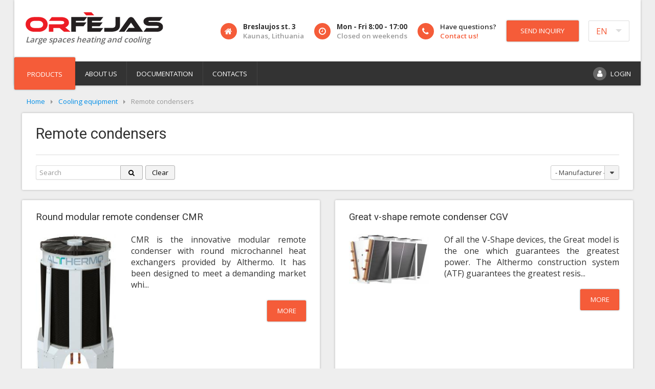

--- FILE ---
content_type: text/html; charset=utf-8
request_url: https://www.orfejas.com/cooling-equipment/remote-condensers
body_size: 8997
content:
<!DOCTYPE html>
<html lang="en-gb">
<head>
<meta name="viewport" content="width=device-width, initial-scale=1.0" />
<meta charset="utf-8" />
<base href="https://www.orfejas.com/cooling-equipment/remote-condensers" />
<meta name="description" content="UAB ORFĖJAS: Professionals of Large Space Heating and Cooling! A supplier of industrial heating and cooling equipment which has been operating since 2003." />
<meta name="generator" content="Joomla! - Open Source Content Management" />
<title>Remote condensers</title>
<link href="https://www.orfejas.com/cooling-equipment/remote-condensers" rel="alternate" hreflang="en-GB" />
<link href="https://www.orfejas.lt/vesinimo-iranga/kondensatoriai" rel="alternate" hreflang="lt-LT" />
<link href="https://www.orfejas.lv/dzesesanas-aprikojums/attalie-kondensetaji" rel="alternate" hreflang="lv-LV" />
<link href="/templates/orfejas/favicon.ico" rel="shortcut icon" type="image/vnd.microsoft.icon" />
<link rel="stylesheet" type="text/css" href="/media/plg_jchoptimize/cache/css/2c04acf1eecabdf35b6c62f7c4f4062a.css" />
<script type="application/json" class="joomla-script-options new">{"csrf.token":"63e459fa1de770a5d3a3ceec2a70f965","system.paths":{"root":"","base":""},"system.keepalive":{"interval":3540000,"uri":"\/component\/ajax\/?format=json"},"joomla.jtext":{"JLIB_FORM_FIELD_INVALID":"Invalid field:&#160"}}</script>
<!--[if lt IE 9]><script src="/media/system/js/html5fallback.js?bb2ba81d7fbe0a7591254c2afd688b7e"></script><![endif]-->
<!--[if lt IE 9]><script src="/media/system/js/polyfill.event.js?bb2ba81d7fbe0a7591254c2afd688b7e"></script><![endif]-->
<script type="application/ld+json">{"@context":"http://schema.org","@graph":[{"@type":"WebPage","url":"https://www.orfejas.com/cooling-equipment/remote-condensers","name":"Remote condensers","description":"UAB ORFĖJAS: Professionals of Large Space Heating and Cooling! A supplier of industrial heating and cooling equipment which has been operating since 2003."},{"@type":"ItemList","url":"https://www.orfejas.com/cooling-equipment/remote-condensers","numberOfItems":8,"itemListElement":[{"@type":"ListItem","position":1,"url":"https://www.orfejas.com/cooling-equipment/remote-condensers/round-modular-remote-condenser-cmr","name":"Round modular remote condenser CMR","description":"CMR is the innovative modular remote condenser with round microchannel heat exchangers provided by Althermo. It has been designed to meet a demanding market whi...","image":"https://www.orfejas.com/images/cache/produktai/althermo/irenginiai/CMR/CMR_01_remote_condenser-180x0.jpg"},{"@type":"ListItem","position":2,"url":"https://www.orfejas.com/cooling-equipment/remote-condensers/great-v-shape-remote-condenser-cgv","name":"Great v-shape remote condenser CGV","description":"Of all the V-Shape devices, the Great model is the one which guarantees the greatest power. The Althermo construction system (ATF) guarantees the greatest resis...","image":"https://www.orfejas.com/images/cache/produktai/althermo/irenginiai/CGV/CGV-180x0.jpg"},{"@type":"ListItem","position":3,"url":"https://www.orfejas.com/cooling-equipment/remote-condensers/intermediate-v-shape-condenser-civ","name":"Intermediate v-shape condenser CIV","description":"The Intermediate model is configured for transportation by standard lorry or container and is a good compromise of power and ease of installation.\r\nCooling capa...","image":"https://www.orfejas.com/images/cache/produktai/althermo/irenginiai/CIV/CIV-180x0.jpg"},{"@type":"ListItem","position":4,"url":"https://www.orfejas.com/cooling-equipment/remote-condensers/small-v-shape-condenser-csv","name":"Small v-shape condenser CSV","description":"The main feature of the Small model is its size which makes it suitable for low visual impact installations. With a maximum height of 2085 mm and a single row o...","image":"https://www.orfejas.com/images/cache/produktai/althermo/irenginiai/CSV/CSV-180x0.jpg"},{"@type":"ListItem","position":5,"url":"https://www.orfejas.com/cooling-equipment/remote-condensers/table-condenser-cvh","name":"Table condenser CVH","description":"The single coil remote condenser family has a very wide power range and the HV bi-flow design means the same device can be installed both with vertical air flow...","image":"https://www.orfejas.com/images/cache/produktai/althermo/irenginiai/CVH/CVH-180x0.jpg"},{"@type":"ListItem","position":6,"url":"https://www.orfejas.com/cooling-equipment/remote-condensers/modular-intellibatic-condenser-cmi","name":"Modular Intellibatic Condenser CMI","description":"The CMI is the only modular remote condenser on the market which can be transported by standard lorry or container and, by dividing the radiant power of its mic...","image":"https://www.orfejas.com/images/cache/produktai/althermo/irenginiai/CMI/CMI-180x0.jpg"},{"@type":"ListItem","position":7,"url":"https://www.orfejas.com/cooling-equipment/remote-condensers/modular-cmv","name":"Modular CMV","description":"The CMV is the only modular remote condenser on the market which can be transported by standard lorry or container and, by dividing the radiant power of its mic...","image":"https://www.orfejas.com/images/cache/produktai/althermo/irenginiai/CMV/CMV-grey-180x0.jpg"},{"@type":"ListItem","position":8,"url":"https://www.orfejas.com/cooling-equipment/remote-condensers/air-cooled-condensing-unit-vsa-ch","name":"Air cooled condensing unit - VSA CH","description":"The units of the VSA series are assembled on a strong self-supporting metal screwed and weldedstructure, painted with epoxy powder with anti-rust coating for ou...","image":"https://www.orfejas.com/images/cache/produktai/hecoclima/irenginiai/VSA-CH/VSA-CH-180x0.jpg"}]}]}</script>
<meta property="og:type" content="website" />
<meta property="og:url" content="https://www.orfejas.com/cooling-equipment/remote-condensers" />
<meta property="og:title" content="Remote condensers" />
<meta property="og:description" content="UAB ORFĖJAS: Professionals of Large Space Heating and Cooling! A supplier of industrial heating and cooling equipment which has been operating since 2003." />
<meta property="og:image" content="https://www.orfejas.com/images/cache/produktai/althermo/irenginiai/CMR/CMR_01_remote_condenser-600x350-s.jpg" />
<meta property="og:site_name" content="Orfėjas - large spaces heating and cooling" />
</head>
<body>
<div class="wrapper">
<header>
<div class="container-fluid">
<div class="row">
<div class="col-8 col-xl-3">
<div class="logo">
<a href="/">
<img src="/templates/orfejas/images/orfejas_logo.svg" alt="Orfėjas - large spaces heating and cooling" onerror="this.src='/templates/orfejas/images/orfejas_logo.png'; this.onerror=null;"/>
<div class="slogan">
									Large spaces heating and cooling								</div>
</a>
</div>
</div>
<div class="col-4 col-xl-1 push-xl-8 language">
<div class="mod-languages">
<form name="lang" method="post" action="https://www.orfejas.com/cooling-equipment/remote-condensers">
<select class="inputbox advancedSelect" onchange="document.location.replace(this.value);" >
<option dir="ltr" value="https://www.orfejas.lt/vesinimo-iranga/kondensatoriai" >
		LT</option>
<option dir="ltr" value="/cooling-equipment/remote-condensers" selected="selected">
		EN</option>
<option dir="ltr" value="https://www.orfejas.lv/dzesesanas-aprikojums/attalie-kondensetaji" >
		LV</option>
<option dir="ltr" value="https://ru.orfejas.com/" >
		RU</option>
</select>
</form>
</div>
</div>
<div class="col-12 col-xl-8 pull-xl-1">
<div class="contact">
<div class="box hidden-sm-down">
<div class="icon"><i class="fa fa-home"></i></div>
<div class="text">
<strong>Breslaujos st. 3</strong><br />
<span class="additional-info">Kaunas, Lithuania</span>
</div>
</div>
<div class="box hidden-sm-down">
<div class="icon"><i class="fa fa-clock-o"></i></div>
<div class="text">
<strong>Mon - Fri 8:00 - 17:00</strong><br />
<span class="additional-info">Closed on weekends</span>
</div>
</div>
<div class="box">
<a href="/contacts">
<div class="icon"><i class="fa fa-phone"></i></div>
<div class="text">
										Have questions?<br />
<span class="additional-info">Contact us!</span>
</div>
</a>
</div>
<button class="button" onclick="jQuery('#inquiryForm .inquiryContact').hide(); jQuery('#inquiryForm .inquiryManager').show(); jQuery('#inquiryForm > #inquiryRecipient').val(''); jQuery('#inquiry-form-dialog').dialog('open');">Send inquiry</button>
<div id="inquiry-form-dialog" class="inquiry-form-dialog" style="display: none;"  title="Send inquiry">
<form name="inquiryForm" id="inquiryForm" action="#" class="form-validate inquiryForm">
<div class="row">
<div class="col-4 col-sm-2">
					Call				</div>
<div class="col-8 col-sm-10">
<div class="row inquiryContact inquiryManager" id="inquiryContact1">
<div class="col-12 strong">Arvydas Palivonas tel. +370 601 74426</div>
<div class="col-12 note">Sales representative for Vilnius, Ukmergė, Utena, Kaišiadorys and Varėna regions</div>
</div>
<div class="row inquiryContact inquiryManager" id="inquiryContact2">
<div class="col-12 strong">Andrius Lekarevičius tel. +370 606 11865</div>
<div class="col-12 note">Sales representative for Kaunas, Panevėžys, Šiauliai, Telšiai, Klaipėda, Tauragė, Marijampolė and Alytus districts</div>
</div>
<div class="row inquiryContact" id="inquiryContact4">
<div class="col-12 strong">Egidijus Užmiškis tel. +370 600 59000</div>
<div class="col-12 note">Service, maintenance of equipment<br />
Gas fired fan heaters, gas fired radiant heaters, evaporative coolers, spare parts</div>
</div>
<div class="row inquiryContact" id="inquiryContact5">
<div class="col-12 strong">Andrius Lapušauskas tel. +370 672 98840</div>
<div class="col-12 note">Sales co-ordinator</div>
</div>
<div class="row inquiryContact inquiryManager" id="inquiryContact7">
<div class="col-12 strong">Linas Skauminas tel. +370 671 56675</div>
<div class="col-12 note">Head of the company, <br />design consulting</div>
</div>
</div>
</div>
<div class="row fillform">
<div class="col-12">
					Or fill below form:				</div>
</div>
<div class="row">
<div class="col-4 col-sm-2">
<label for="inquiryFirstname">First name<span class="star">*</span></label>
</div>
<div class="col-8 col-sm-4">
<input class="required" type="text" name="firstname" id="inquiryFirstname" value="" />
</div>
<div class="col-4 col-sm-2">
<label for="inquiryLastname">Last name</label>
</div>
<div class="col-8 col-sm-4">
<input type="text" name="lastname" id="inquiryLastname" value="" />
</div>
<div class="col-4 col-sm-2">
<label for="inquiryCompany">Company</label>
</div>
<div class="col-8 col-sm-4">
<input type="text" name="company" id="inquiryCompany" value="" />
</div>
<div class="col-4 col-sm-2">
<label for="inquiryCity">City</label>
</div>
<div class="col-8 col-sm-4">
<input type="text" name="city" id="inquiryCity" value="" />
</div>
<div class="col-4 col-sm-2">
<label for="inquiryPhone">Phone<span class="star">*</span></label>
</div>
<div class="col-8 col-sm-4">
<input class="required" type="text" name="phone" id="inquiryPhone" value="" />
</div>
<div class="col-4 col-sm-2">
<label for="inquiryEmail">E-mail<span class="star">*</span></label>
</div>
<div class="col-8 col-sm-4">
<input class="required validate-email" type="text" name="email" id="inquiryEmail" value="" />
</div>
</div>
<div class="row">
<div class="col-12">
<label for="inquiryQuestion">Additional information, questions and comments</label>
</div>
<div class="col-12">
<textarea name="question" id="inquiryQuestion" rows="4"></textarea>
</div>
</div>
<div class="row">
<div class="col-8">
<input class="button small" type="button" value="Cancel" onclick="jQuery('#inquiry-form-dialog').dialog('close');" />
<input class="button small" type="button" value="Clear" onclick="jQuery('#inquiry-form-dialog').find('input[type=text],input[type=email], textarea').val('');" />
</div>
<div class="col-4 right">
<input class="button small" type="button" value="Send" onclick="sendInquiry('#inquiry-form-dialog');"  />
</div>
</div>
<input type="hidden" name="url" value="www.orfejas.com/cooling-equipment/remote-condensers" />
<input type="hidden" name="recipient" id="inquiryRecipient" value="" />
<input type="hidden" name="63e459fa1de770a5d3a3ceec2a70f965" value="1" />	</form>
</div>
</div>
</div>
</div>
</div>
<div id="menu-container">
<div id="products-menu">
<a href="/" class="button active hidden-md-up" id="mobile-products-menu-button">
	Products</a>
<a href="/" class="button active hidden-sm-down" id="desktop-products-menu-button">
	Products</a>
<div>
<ul><li class="parent depth-2" data-level="1"><a href="/heating-equipment"><img src="/images/cache/kategorijos/sildymo_iranga-100x100.jpg" alt="Heating equipment" class="product-image" />Heating equipment</a><ul><li class="mobile-back"><a href="#">Back</a></li><li class="child" data-level="2"><a href="/heating-equipment/fan-water-heaters"><img src="/images/cache/produktai/flowair/irenginiai/LEO_FB_EPP_vandeninis_kaloriferis_1-100x100.png" alt="Fan water heaters" class="product-image" />Fan water heaters</a></li><li class="child" data-level="2"><a href="/heating-equipment/gas-heaters"><img src="/images/cache/produktai/robur/irenginiai/NEXT/NEXT_01_dujinis_kaloriferis-100x100.jpg" alt="Gas heaters" class="product-image" />Gas heaters</a></li><li class="parent depth-1" data-level="2"><a href="/heating-equipment/air-curtains"><img src="/images/cache/produktai/flowair/irenginiai/SLIM/SLIM_balta_oro_uzuolaida_profilis_mygtukai-100x100.jpg" alt="Air curtains" class="product-image" />Air curtains</a><ul><li class="mobile-back"><a href="#">Back</a></li><li class="child" data-level="3"><a href="/heating-equipment/air-curtains/electric"><img src="/images/cache/produktai/flowair/irenginiai/SLIM/SLIM_balta_oro_uzuolaida_profilis_mygtukai-100x100.jpg" alt="Electric" class="product-image" />Electric</a></li><li class="child" data-level="3"><a href="/heating-equipment/air-curtains/hot-water"><img src="/images/cache/produktai/flowair/irenginiai/ELiS_T_W_150_1_oro_uzuolaida-100x100.jpg" alt="Hot water" class="product-image" />Hot water</a></li><li class="child" data-level="3"><a href="/heating-equipment/air-curtains/ambient"><img src="/images/cache/produktai/flowair/irenginiai/ELiS_G_new/ELiS_G_01_pramonine_oro_uzuolaida-100x100.jpg" alt="Ambient" class="product-image" />Ambient</a></li><li class="child" data-level="3"><a href="/heating-equipment/air-curtains/gas-fired"><img src="/images/cache/produktai/airbloc/irenginiai/AB_N_1_pramonine_oro_uzuolaida-100x100.jpg" alt="Gas fired" class="product-image" />Gas fired</a></li></ul></li><li class="parent depth-1" data-level="2"><a href="/heating-equipment/fan-coils"><img src="/images/cache/produktai/pst-clima/irenginiai/PS-CL/PS-CL-050-094_kasetiniai_ventiliatoriniai_konvektoriai-100x100.png" alt="Fan coils" class="product-image" />Fan coils</a><ul><li class="mobile-back"><a href="#">Back</a></li><li class="child" data-level="3"><a href="/heating-equipment/fan-coils/wall-mounted"><img src="/images/cache/produktai/pst-clima/irenginiai/PS-WLE/PS-WLE_montuojamas_aukstai_ant_sienos_ventiliatorinis_konvektorius_01-100x100.png" alt="Wall mounted" class="product-image" />Wall mounted</a></li><li class="child" data-level="3"><a href="/heating-equipment/fan-coils/ceiling-mounted"><img src="/images/cache/produktai/pst-clima/irenginiai/PS-CL/PS-CL-050-094_kasetiniai_ventiliatoriniai_konvektoriai-100x100.png" alt="Ceiling mounted" class="product-image" />Ceiling mounted</a></li><li class="child" data-level="3"><a href="/heating-equipment/fan-coils/concealed"><img src="/images/cache/produktai/pst-clima/irenginiai/PS-UWL/PS-UWL_horizontalus_ventiliatorinis_konvektorius_02-100x100.png" alt="Concealed" class="product-image" />Concealed</a></li></ul></li><li class="child" data-level="2"><a href="/heating-equipment/external-gas-heaters"><img src="/images/cache/produktai/systema/irenginiai/EOLO_B_RT/EOLO_B_RT_3_stoginis_dujinis_sildytuvas-100x100.png" alt="External gas heaters" class="product-image" />External gas heaters</a></li><li class="parent depth-1" data-level="2"><a href="/heating-equipment/infrared-heaters"><img src="/images/cache/produktai/kiti/IR_spinduliu_sildytuvai-100x100.jpg" alt="Infrared heaters" class="product-image" />Infrared heaters</a><ul><li class="mobile-back"><a href="#">Back</a></li><li class="child" data-level="3"><a href="/heating-equipment/infrared-heaters/electric"><img src="/images/cache/produktai/heat1/irenginiai/CARBON/CARBON_BLACK_02_IR_sildytuvas-100x100.jpg" alt="Electric" class="product-image" />Electric</a></li><li class="child" data-level="3"><a href="/heating-equipment/infrared-heaters/gas-radiant-tube"><img src="/images/cache/produktai/ambirad/irenginiai/Vision_U_formos_dujinis_spindulinis_sildytuvas-100x100.jpg" alt="Gas - radiant tube" class="product-image" />Gas - radiant tube</a></li></ul></li><li class="parent depth-1" data-level="2"><a href="/heating-equipment/heat-pumps"><img src="/images/cache/produktai/robur/irenginiai/E-NextPro/E-NextPro_silumos_siurblys_01a-100x100.png" alt="Heat pumps" class="product-image" />Heat pumps</a><ul><li class="mobile-back"><a href="#">Back</a></li><li class="child" data-level="3"><a href="/heating-equipment/heat-pumps/electric"><img src="/images/cache/produktai/robur/irenginiai/E-NextPro/E-NextPro_silumos_siurblys_01a-100x100.png" alt="Electric" class="product-image" />Electric</a></li><li class="child" data-level="3"><a href="/heating-equipment/heat-pumps/gas"><img src="/images/cache/produktai/robur/irenginiai/GAHP-A-Plus/Robur_GAHP-A-Plus_dujinis_silumos_siurblys_1-100x100.png" alt="Gas" class="product-image" />Gas</a></li></ul></li><li class="child" data-level="2"><a href="/heating-equipment/destratification-fans"><img src="/images/cache/produktai/flowair/irenginiai/LEO_DT_EPP_1_oro_sodintuvas-100x100.png" alt="Destratification fans" class="product-image" />Destratification fans</a></li><li class="child" data-level="2"><a href="/heating-equipment/gas-radiators-convectors"><img src="/images/cache/produktai/systema/irenginiai/KING/KING_2-100x100.jpg" alt="Gas radiators" class="product-image" />Gas radiators</a></li><li class="child" data-level="2"><a href="/heating-equipment/gas-boilers"><img src="/images/cache/produktai/robur/irenginiai/AY/Robur_AY100_isorinis_dujinis_katilas_01-100x100.png" alt="Gas boilers" class="product-image" />Gas boilers</a></li><li class="child" data-level="2"><a href="/heating-equipment/electric-heaters"><img src="/images/cache/produktai/flowair/irenginiai/LEO_EL_23_1_elektrinis_kaloriferis-100x100.png" alt="Electric heaters" class="product-image" />Electric heaters</a></li><li class="child" data-level="2"><a href="/heating-equipment/diesel-fired-heaters"><img src="/images/cache/produktai/systema/irenginiai/EOLO_G/EOLO_G_dyzelinis_sildytuvas_1-100x100.jpg" alt="Diesel fired heaters" class="product-image" />Diesel fired heaters</a></li><li class="parent depth-1" data-level="2"><a href="/heating-equipment/containers-and-drums-heating"><img src="/images/cache/produktai/kiti/konteineriu_ir_statiniu_sildymas-100x100.jpg" alt="Containers and drums heating" class="product-image" />Containers and drums heating</a><ul><li class="mobile-back"><a href="#">Back</a></li><li class="child" data-level="3"><a href="/heating-equipment/containers-and-drums-heating/ibc-containers-heaters"><img src="/images/cache/produktai/kuhlmann/irenginiai/IBC_konteineriu_sildytuvai/IBC/11-9861B-100x100.jpg" alt="IBC containers heaters" class="product-image" />IBC containers heaters</a></li><li class="child" data-level="3"><a href="/heating-equipment/containers-and-drums-heating/drum-heaters"><img src="/images/cache/produktai/kuhlmann/irenginiai/Statiniu_sildytuvai/0-90/drum-heater-0-90c---27-1-100x100.jpg" alt="Drum heaters" class="product-image" />Drum heaters</a></li><li class="child" data-level="3"><a href="/heating-equipment/containers-and-drums-heating/gas-cylinders-heaters"><img src="/images/cache/produktai/kuhlmann/irenginiai/Duju_balionu_sildytuvai/gas-cylinder-heater-1-1-100x100.jpeg" alt="Gas cylinders heaters" class="product-image" />Gas cylinders heaters</a></li><li class="child" data-level="3"><a href="/heating-equipment/containers-and-drums-heating/heating-blankets-and-mats"><img src="/images/cache/produktai/kuhlmann/irenginiai/Sildymo_paklotai_ir_kilimeliai/0-90_with_insulation/industrial-heating-blanket-with-insulation-0-90---317-3-100x100.jpg" alt="Heating blankets and mats" class="product-image" />Heating blankets and mats</a></li></ul></li></ul></li><li class="parent depth-3" data-level="1"><a href="/ventilation-equipment"><img src="/images/cache/kategorijos/vedinimo_iranga-100x100.jpg" alt="Ventilation equipment" class="product-image" />Ventilation equipment</a><ul><li class="mobile-back"><a href="#">Back</a></li><li class="parent depth-2" data-level="2"><a href="/ventilation-equipment/ventilation-components"><img src="/images/cache/produktai/saw-pol/kategorijos/Difusoriai-100x100.png" alt="Ventilation components" class="product-image" />Ventilation components</a><ul><li class="mobile-back"><a href="#">Back</a></li><li class="child" data-level="3"><a href="/ventilation-equipment/ventilation-components/diffusers"><img src="/images/cache/produktai/saw-pol/kategorijos/Difusoriai-100x100.png" alt="Diffusers" class="product-image" />Diffusers</a></li><li class="child" data-level="3"><a href="/ventilation-equipment/ventilation-components/anemostat-diffusers"><img src="/images/cache/produktai/saw-pol/kategorijos/Anemostatai-difuzoriai-100x100.png" alt="Anemostat diffusers" class="product-image" />Anemostat diffusers</a></li><li class="parent depth-1" data-level="3"><a href="/ventilation-equipment/ventilation-components/air-grilles"><img src="/images/cache/produktai/saw-pol/kategorijos/Oro-groteles-100x100.png" alt="Air grilles" class="product-image" />Air grilles</a><ul><li class="mobile-back"><a href="#">Back</a></li><li class="child" data-level="4"><a href="/ventilation-equipment/ventilation-components/air-grilles/wall-grilles"><img src="/images/cache/produktai/saw-pol/kategorijos/Sienines-groteles-100x100.png" alt="Wall grilles" class="product-image" />Wall grilles</a></li><li class="child" data-level="4"><a href="/ventilation-equipment/ventilation-components/air-grilles/air-flow-grilles"><img src="/images/cache/produktai/saw-pol/kategorijos/Oro-srauto-groteles-100x100.png" alt="Air-flow grilles" class="product-image" />Air-flow grilles</a></li><li class="child" data-level="4"><a href="/ventilation-equipment/ventilation-components/air-grilles/floor-air-grilles"><img src="/images/cache/produktai/saw-pol/kategorijos/Grindines_oro_groteles-100x100.png" alt="Floor air grilles " class="product-image" />Floor air grilles </a></li><li class="child" data-level="4"><a href="/ventilation-equipment/ventilation-components/air-grilles/doors-air-grilles"><img src="/images/cache/produktai/saw-pol/kategorijos/Durines_oro_groteles-100x100.png" alt="Doors air grilles" class="product-image" />Doors air grilles</a></li><li class="child" data-level="4"><a href="/ventilation-equipment/ventilation-components/air-grilles/spiral-grilles"><img src="/images/cache/produktai/saw-pol/kategorijos/Spiralines-groteles-100x100.png" alt="Spiral grilles" class="product-image" />Spiral grilles</a></li><li class="child" data-level="4"><a href="/ventilation-equipment/ventilation-components/air-grilles/egg-crate-grille"><img src="/images/cache/produktai/saw-pol/kategorijos/Skyrelines_groteles-100x100.png" alt="Egg crate grille" class="product-image" />Egg crate grille</a></li><li class="child" data-level="4"><a href="/ventilation-equipment/ventilation-components/air-grilles/pressed-air-grilles"><img src="/images/cache/produktai/saw-pol/kategorijos/Suspaustosios-oro-groteles-100x100.png" alt="Pressed air grilles" class="product-image" />Pressed air grilles</a></li><li class="child" data-level="4"><a href="/ventilation-equipment/ventilation-components/air-grilles/metal-mesh-air-grilles"><img src="/images/cache/produktai/saw-pol/kategorijos/Metalines-tinklines-oro-groteles-100x100.png" alt="Metal-mesh air grilles" class="product-image" />Metal-mesh air grilles</a></li><li class="child" data-level="4"><a href="/ventilation-equipment/ventilation-components/air-grilles/perforated-air-grilles"><img src="/images/cache/produktai/saw-pol/kategorijos/Perforuotos-oro-groteles-100x100.png" alt="Perforated air grilles" class="product-image" />Perforated air grilles</a></li></ul></li><li class="child" data-level="3"><a href="/ventilation-equipment/ventilation-components/low-velocity-diffusers"><img src="/images/cache/produktai/saw-pol/kategorijos/Letaeigiai-difuzoriai-100x100.png" alt="Low-velocity diffusers" class="product-image" />Low-velocity diffusers</a></li><li class="child" data-level="3"><a href="/ventilation-equipment/ventilation-components/louvre-systems-regulating-louvres"><img src="/images/cache/produktai/saw-pol/kategorijos/Kryptiniu-groteliu-sistemos-100x100.png" alt="Louvre systems / Regulating louvres" class="product-image" />Louvre systems / Regulating louvres</a></li><li class="child" data-level="3"><a href="/ventilation-equipment/ventilation-components/external-intake-louvres"><img src="/images/cache/produktai/saw-pol/kategorijos/Isorines-kryptines-groteles-100x100.png" alt="External intake louvres" class="product-image" />External intake louvres</a></li><li class="child" data-level="3"><a href="/ventilation-equipment/ventilation-components/external-exhaust-louvres"><img src="/images/cache/produktai/saw-pol/kategorijos/Isorines-kryptines-oro-istraukimo-groteles-100x100.png" alt="External exhaust louvres" class="product-image" />External exhaust louvres</a></li><li class="parent depth-1" data-level="3"><a href="/ventilation-equipment/ventilation-components/roof-units"><img src="/images/cache/produktai/saw-pol/kategorijos/Stoginiai-moduliai-100x100.png" alt="Roof units" class="product-image" />Roof units</a><ul><li class="mobile-back"><a href="#">Back</a></li><li class="child" data-level="4"><a href="/ventilation-equipment/ventilation-components/roof-units/intake-exhaust-louvres"><img src="/images/cache/produktai/saw-pol/kategorijos/Oro-tiekimo-ir-istraukimo-kryptines-groteles-100x100.png" alt="Intake & Exhaust louvres" class="product-image" />Intake & Exhaust louvres</a></li><li class="child" data-level="4"><a href="/ventilation-equipment/ventilation-components/roof-units/roof-bases"><img src="/images/cache/produktai/saw-pol/kategorijos/Stoginiai-pagrindai-100x100.png" alt="Roof bases " class="product-image" />Roof bases </a></li><li class="child" data-level="4"><a href="/ventilation-equipment/ventilation-components/roof-units/cylindrical-roof-exhaust"><img src="/images/cache/produktai/saw-pol/kategorijos/Cilindrinis-stoginis-oro-istraukimas-100x100.png" alt="Cylindrical roof exhaust " class="product-image" />Cylindrical roof exhaust </a></li></ul></li><li class="child" data-level="3"><a href="/ventilation-equipment/ventilation-components/under-window-air-valves"><img src="/images/cache/produktai/saw-pol/kategorijos/Polangines-oro-sklendes-100x100.png" alt="Under-window air valves" class="product-image" />Under-window air valves</a></li><li class="child" data-level="3"><a href="/ventilation-equipment/ventilation-components/plenum-box"><img src="/images/cache/produktai/saw-pol/kategorijos/Pajungimo-deze-100x100.png" alt="Plenum box" class="product-image" />Plenum box</a></li><li class="parent depth-1" data-level="3"><a href="/ventilation-equipment/ventilation-components/dampers"><img src="/images/cache/produktai/saw-pol/kategorijos/Sklendes-100x100.png" alt="Dampers " class="product-image" />Dampers </a><ul><li class="mobile-back"><a href="#">Back</a></li><li class="child" data-level="4"><a href="/ventilation-equipment/ventilation-components/dampers/duct-dampers"><img src="/images/cache/produktai/saw-pol/kategorijos/Ortakio-sklendes-100x100.png" alt="Duct dampers " class="product-image" />Duct dampers </a></li><li class="child" data-level="4"><a href="/ventilation-equipment/ventilation-components/dampers/for-grilles-diffusers"><img src="/images/cache/produktai/saw-pol/kategorijos/Grotelems-ir-difuzoriams-100x100.png" alt="For grilles & diffusers" class="product-image" />For grilles & diffusers</a></li></ul></li></ul></li><li class="parent depth-1" data-level="2"><a href="/ventilation-equipment/fans"><img src="/images/cache/produktai/kiti/ventiliatoriai-100x100.jpg" alt="Fans" class="product-image" />Fans</a><ul><li class="mobile-back"><a href="#">Back</a></li><li class="child" data-level="3"><a href="/ventilation-equipment/fans/roof-mounted-extraction-fans"><img src="/images/cache/produktai/aspirnova/irenginiai/TN_stoginis_iscentrinis_istraukimo_ventiliatorius_su_horizontaliu_isputimu_01-100x100.jpg" alt="Roof mounted extraction fans" class="product-image" />Roof mounted extraction fans</a></li><li class="child" data-level="3"><a href="/ventilation-equipment/fans/wall-mounted-extraction-fans"><img src="/images/cache/produktai/coldpro/irenginiai/CPW/CPW_istraukimo_ventiliatorius_01-100x100.jpg" alt="Wall mounted extraction fans" class="product-image" />Wall mounted extraction fans</a></li><li class="child" data-level="3"><a href="/ventilation-equipment/fans/smoke-extraction-fans"><img src="/images/cache/produktai/aspirnova/irenginiai/TN-SP_stoginis_iscentrinis_dumu_salinimo_ventiliatorius_su_horizontaliu_isputimu_01-100x100.jpg" alt="Smoke extraction fans" class="product-image" />Smoke extraction fans</a></li><li class="child" data-level="3"><a href="/ventilation-equipment/fans/ducted-fans"><img src="/images/cache/produktai/aspirnova/irenginiai/VIE-A_ortakinis_asinis_ventiliatorius_ilgu_korpusu_01-100x100.jpg" alt="Ducted fans" class="product-image" />Ducted fans</a></li></ul></li></ul></li><li class="parent depth-1 active" data-level="1"><a href="/cooling-equipment"><img src="/images/cache/kategorijos/vesinimo_iranga-100x100.jpg" alt="Cooling equipment" class="product-image" />Cooling equipment</a><ul><li class="mobile-back"><a href="#">Back</a></li><li class="child" data-level="2"><a href="/cooling-equipment/evaporative-air-coolers"><img src="/images/cache/produktai/impresind/irenginiai/ColdAir_TA_1_isgarinantis_vesintuvas-100x100.jpg" alt="Evaporative air coolers" class="product-image" />Evaporative air coolers</a></li><li class="child" data-level="2"><a href="/cooling-equipment/dry-coolers"><img src="/images/cache/produktai/althermo/irenginiai/DGV/DGV_01_dry_cooler-100x100.jpg" alt="Dry coolers" class="product-image" />Dry coolers</a></li><li class="child active current" data-level="2"><a href="/cooling-equipment/remote-condensers"><img src="/images/cache/produktai/althermo/irenginiai/CMR/CMR_01_remote_condenser-100x100.jpg" alt="Remote condensers" class="product-image" />Remote condensers</a></li></ul></li></ul></div>
</div>
<div id="main-menu">
<ul class="hidden-md-up">
<li><a href="#" id="mobile-main-menu-button">Menu</a></li>
</ul>
<div>
<ul class="nav menu">
<li class="item-154"><a href="/about-us" >About us</a></li><li class="item-163"><a href="/documentation" >Documentation</a></li><li class="item-166"><a href="/contacts" >Contacts</a></li><li class="item-167"><a href="/login" class="login-button">Login</a></li></ul>
</div>
</div>
<div id="menu_overlay"></div>
</div>
</header>
<main role="main">
<ul itemscope itemtype="https://schema.org/BreadcrumbList" class="breadcrumb">
<li class="active">
<span class="divider icon-location"></span>
</li>
<li itemprop="itemListElement" itemscope itemtype="https://schema.org/ListItem">
<a itemprop="item" href="/" class="pathway"><span itemprop="name">Home</span></a>
<span class="divider">
</span>
<meta itemprop="position" content="1">
</li>
<li itemprop="itemListElement" itemscope itemtype="https://schema.org/ListItem">
<a itemprop="item" href="/cooling-equipment" class="pathway"><span itemprop="name">Cooling equipment</span></a>
<span class="divider">
</span>
<meta itemprop="position" content="2">
</li>
<li itemprop="itemListElement" itemscope itemtype="https://schema.org/ListItem" class="active">
<span itemprop="name">
					Remote condensers				</span>
<meta itemprop="position" content="3">
</li>
</ul>
<div id="system-message-container">
</div>
<div class="container-fluid">
<div class="row">
<div class="col-12">
<div class="catalog-page">
<form action="/cooling-equipment/remote-condensers" method="post" name="adminForm" id="adminForm">
<div class="page-header">
<h1>Remote condensers</h1>
<div class="js-stools clearfix">
<div class="clearfix">
<div class="js-stools-container-bar">
<label for="filter_search" class="element-invisible">
							Search					</label>
<div class="btn-wrapper input-append">
<input type="text" name="filter[search]" id="filter_search"  value="" class="js-stools-search-string"     placeholder="Search"         />
<button type="submit" class="btn hasTooltip" title="Search" aria-label="Search">
<span class="icon-search" aria-hidden="true"></span>
</button>
</div>
<div class="btn-wrapper">
<button type="button" class="btn hasTooltip js-stools-btn-clear" title="Clear">
				Clear			</button>
</div>
</div>
<div class="js-stools-container-list hidden-phone hidden-tablet">
<div class="js-stools-field-filter">
<select id="filter_manufacturer" name="filter[manufacturer]" onchange="this.form.action = this.value; this.form.submit();">
<option value="/cooling-equipment/remote-condensers">- Manufacturer -</option>
<option value="/althermo/cooling-equipment/remote-condensers">Althermo</option>
<option value="/hecoclima/cooling-equipment/remote-condensers">Hecoclima</option>
</select>
</div>
</div>
</div>
</div>
</div>
<div class="row product-box-container">
<div class="col-12 col-md-6">
<div class="product-box">
<div class="row">
<div class="col-12">
<h3><a href="/cooling-equipment/remote-condensers/round-modular-remote-condenser-cmr">Round modular remote condenser CMR</a></h3>
</div>
<div class="col-12 col-sm-4 image center">
<a href="/cooling-equipment/remote-condensers/round-modular-remote-condenser-cmr">
<img src="/images/cache/produktai/althermo/irenginiai/CMR/CMR_01_remote_condenser-180x0.jpg" alt="Round modular remote condenser CMR" />
</a>
</div>
<div class="col-12 col-sm-8 description">
<div class="row">
<div class="col-12 text">
									CMR is the innovative modular remote condenser with round microchannel heat exchangers provided by Althermo. It has been designed to meet a demanding market whi...								</div>
<div class="col-6">
</div>
<div class="col-6 right">
<a href="/cooling-equipment/remote-condensers/round-modular-remote-condenser-cmr" class="button">More</a>
</div>
</div>
</div>
</div>
</div>
</div>
<div class="col-12 col-md-6">
<div class="product-box">
<div class="row">
<div class="col-12">
<h3><a href="/cooling-equipment/remote-condensers/great-v-shape-remote-condenser-cgv">Great v-shape remote condenser CGV</a></h3>
</div>
<div class="col-12 col-sm-4 image center">
<a href="/cooling-equipment/remote-condensers/great-v-shape-remote-condenser-cgv">
<img src="/images/cache/produktai/althermo/irenginiai/CGV/CGV-180x0.jpg" alt="Great v-shape remote condenser CGV" />
</a>
</div>
<div class="col-12 col-sm-8 description">
<div class="row">
<div class="col-12 text">
									Of all the V-Shape devices, the Great model is the one which guarantees the greatest power. The Althermo construction system (ATF) guarantees the greatest resis...								</div>
<div class="col-6">
</div>
<div class="col-6 right">
<a href="/cooling-equipment/remote-condensers/great-v-shape-remote-condenser-cgv" class="button">More</a>
</div>
</div>
</div>
</div>
</div>
</div>
<div class="col-12 col-md-6">
<div class="product-box">
<div class="row">
<div class="col-12">
<h3><a href="/cooling-equipment/remote-condensers/intermediate-v-shape-condenser-civ">Intermediate v-shape condenser CIV</a></h3>
</div>
<div class="col-12 col-sm-4 image center">
<a href="/cooling-equipment/remote-condensers/intermediate-v-shape-condenser-civ">
<img src="/images/cache/produktai/althermo/irenginiai/CIV/CIV-180x0.jpg" alt="Intermediate v-shape condenser CIV" />
</a>
</div>
<div class="col-12 col-sm-8 description">
<div class="row">
<div class="col-12 text">
									The Intermediate model is configured for transportation by standard lorry or container and is a good compromise of power and ease of installation.
Cooling capa...								</div>
<div class="col-6">
</div>
<div class="col-6 right">
<a href="/cooling-equipment/remote-condensers/intermediate-v-shape-condenser-civ" class="button">More</a>
</div>
</div>
</div>
</div>
</div>
</div>
<div class="col-12 col-md-6">
<div class="product-box">
<div class="row">
<div class="col-12">
<h3><a href="/cooling-equipment/remote-condensers/small-v-shape-condenser-csv">Small v-shape condenser CSV</a></h3>
</div>
<div class="col-12 col-sm-4 image center">
<a href="/cooling-equipment/remote-condensers/small-v-shape-condenser-csv">
<img src="/images/cache/produktai/althermo/irenginiai/CSV/CSV-180x0.jpg" alt="Small v-shape condenser CSV" />
</a>
</div>
<div class="col-12 col-sm-8 description">
<div class="row">
<div class="col-12 text">
									The main feature of the Small model is its size which makes it suitable for low visual impact installations. With a maximum height of 2085 mm and a single row o...								</div>
<div class="col-6">
</div>
<div class="col-6 right">
<a href="/cooling-equipment/remote-condensers/small-v-shape-condenser-csv" class="button">More</a>
</div>
</div>
</div>
</div>
</div>
</div>
<div class="col-12 col-md-6">
<div class="product-box">
<div class="row">
<div class="col-12">
<h3><a href="/cooling-equipment/remote-condensers/table-condenser-cvh">Table condenser CVH</a></h3>
</div>
<div class="col-12 col-sm-4 image center">
<a href="/cooling-equipment/remote-condensers/table-condenser-cvh">
<img src="/images/cache/produktai/althermo/irenginiai/CVH/CVH-180x0.jpg" alt="Table condenser CVH" />
</a>
</div>
<div class="col-12 col-sm-8 description">
<div class="row">
<div class="col-12 text">
									The single coil remote condenser family has a very wide power range and the HV bi-flow design means the same device can be installed both with vertical air flow...								</div>
<div class="col-6">
</div>
<div class="col-6 right">
<a href="/cooling-equipment/remote-condensers/table-condenser-cvh" class="button">More</a>
</div>
</div>
</div>
</div>
</div>
</div>
<div class="col-12 col-md-6">
<div class="product-box">
<div class="row">
<div class="col-12">
<h3><a href="/cooling-equipment/remote-condensers/modular-intellibatic-condenser-cmi">Modular Intellibatic Condenser CMI</a></h3>
</div>
<div class="col-12 col-sm-4 image center">
<a href="/cooling-equipment/remote-condensers/modular-intellibatic-condenser-cmi">
<img src="/images/cache/produktai/althermo/irenginiai/CMI/CMI-180x0.jpg" alt="Modular Intellibatic Condenser CMI" />
</a>
</div>
<div class="col-12 col-sm-8 description">
<div class="row">
<div class="col-12 text">
									The CMI is the only modular remote condenser on the market which can be transported by standard lorry or container and, by dividing the radiant power of its mic...								</div>
<div class="col-6">
</div>
<div class="col-6 right">
<a href="/cooling-equipment/remote-condensers/modular-intellibatic-condenser-cmi" class="button">More</a>
</div>
</div>
</div>
</div>
</div>
</div>
<div class="col-12 col-md-6">
<div class="product-box">
<div class="row">
<div class="col-12">
<h3><a href="/cooling-equipment/remote-condensers/modular-cmv">Modular CMV</a></h3>
</div>
<div class="col-12 col-sm-4 image center">
<a href="/cooling-equipment/remote-condensers/modular-cmv">
<img src="/images/cache/produktai/althermo/irenginiai/CMV/CMV-grey-180x0.jpg" alt="Modular CMV" />
</a>
</div>
<div class="col-12 col-sm-8 description">
<div class="row">
<div class="col-12 text">
									The CMV is the only modular remote condenser on the market which can be transported by standard lorry or container and, by dividing the radiant power of its mic...								</div>
<div class="col-6">
</div>
<div class="col-6 right">
<a href="/cooling-equipment/remote-condensers/modular-cmv" class="button">More</a>
</div>
</div>
</div>
</div>
</div>
</div>
<div class="col-12 col-md-6">
<div class="product-box">
<div class="row">
<div class="col-12">
<h3><a href="/cooling-equipment/remote-condensers/air-cooled-condensing-unit-vsa-ch">Air cooled condensing unit - VSA CH</a></h3>
</div>
<div class="col-12 col-sm-4 image center">
<a href="/cooling-equipment/remote-condensers/air-cooled-condensing-unit-vsa-ch">
<img src="/images/cache/produktai/hecoclima/irenginiai/VSA-CH/VSA-CH-180x0.jpg" alt="Air cooled condensing unit - VSA CH" />
</a>
</div>
<div class="col-12 col-sm-8 description">
<div class="row">
<div class="col-12 text">
									The units of the VSA series are assembled on a strong self-supporting metal screwed and weldedstructure, painted with epoxy powder with anti-rust coating for ou...								</div>
<div class="col-6">
</div>
<div class="col-6 right">
<a href="/cooling-equipment/remote-condensers/air-cooled-condensing-unit-vsa-ch" class="button">More</a>
</div>
</div>
</div>
</div>
</div>
</div>
</div>
</form>
</div>
</div>
</div>
</div>
</main>
<footer>
<div class="container-fluid">
<div class="row copyright">
<div class="col-12">
						&copy; 2026 Orfėjas - large spaces heating and cooling					</div>
</div>
</div>
</footer>
<div id="dialog-login" style="display: none;" title="Login">
<form action="/" method="post" id="login-form" class="form-inline">
<div class="userdata">
<div id="form-login-username" class="row">
<div class="col-12 col-sm-6 right-md-up">
<label for="modlgn-username">Username</label>
</div>
<div class="col-12 col-sm-6">
<input id="modlgn-username" type="text" name="username" class="input-small" tabindex="0" size="18" placeholder="Username" />
</div>
</div>
<div id="form-login-password" class="row">
<div class="col-12 col-sm-6 right-md-up">
<label for="modlgn-passwd">Password</label>
</div>
<div class="col-12 col-sm-6">
<input id="modlgn-passwd" type="password" name="password" class="input-small" tabindex="0" size="18" placeholder="Password" />
</div>
</div>
<div id="form-login-remember" class="row checkbox">
<div class="col-7 col-sm-6 right-md-up">
<label for="modlgn-remember" class="control-label">Remember Me</label>
</div>
<div class="col-5 col-sm-6">
<input id="modlgn-remember" type="checkbox" name="remember" class="inputbox" value="yes"/>
</div>
</div>
<div id="form-login-submit" class="row">
<div class="col-12 center">
<button type="submit" tabindex="0" name="Submit" class="button btn-primary login-button">Log in</button>
</div>
</div>
<ul class="unstyled">
<li>
<a href="/login?view=reset">
						Forgot your password?</a>
</li>
</ul>
<input type="hidden" name="option" value="com_users" />
<input type="hidden" name="task" value="user.login" />
<input type="hidden" name="return" value="aW5kZXgucGhwP0l0ZW1pZD0xNTUmbGFuZz1lbi1HQg==" />
<input type="hidden" name="63e459fa1de770a5d3a3ceec2a70f965" value="1" />	</div>
</form>
</div>
</div>
<script type="application/javascript" src="/media/plg_jchoptimize/cache/js/257fdb27992d62ea7b435d08efe5512c.js"></script>
<script>jQuery(function($){$(".hasTooltip").tooltip({"html":true,"container":"body"});});jQuery(function($){initChosen();$("body").on("subform-row-add",initChosen);function initChosen(event,container)
{container=container||document;$(container).find("select").chosen({"disable_search_threshold":10,"search_contains":true,"allow_single_deselect":true,"placeholder_text_multiple":"Type or select some options","placeholder_text_single":"Select an option","no_results_text":"No results match"});}});(function($){$(document).ready(function(){$('#adminForm').searchtools({"filtersHidden":false,"filterButton":false,"defaultLimit":"100","searchFieldSelector":"#filter_search","selectorFieldName":"client_id","showSelector":false,"orderFieldSelector":"","showNoResults":false,"noResultsText":"","formSelector":"#adminForm"});});})(jQuery);jQuery(function($){$("#filter_search").tooltip({"html":true,"title":"Type name of product you are searching for","container":"body"});});jQuery(function(){jQuery("#dialog-login").dialog({autoOpen:false,modal:true,draggable:true,resizable:false,width:"400",open:function(){jQuery(".ui-widget-overlay").bind("click",function(){jQuery("#dialog-login").dialog("close");})}});jQuery("#main-menu .login-button").click(function(){jQuery("#dialog-login").dialog("open");jQuery("#dialog-login .login-button").focus();return false;});});</script>
<script type="text/javascript">(function(i,s,o,g,r,a,m){i['GoogleAnalyticsObject']=r;i[r]=i[r]||function(){(i[r].q=i[r].q||[]).push(arguments)},i[r].l=1*new Date();a=s.createElement(o),m=s.getElementsByTagName(o)[0];a.async=1;a.src=g;m.parentNode.insertBefore(a,m)})(window,document,'script','//www.google-analytics.com/analytics.js','ga');ga('create','UA-39989468-3','orfejas.com');ga('send','pageview');</script>
</body>
</html>

--- FILE ---
content_type: text/plain
request_url: https://www.google-analytics.com/j/collect?v=1&_v=j102&a=231652902&t=pageview&_s=1&dl=https%3A%2F%2Fwww.orfejas.com%2Fcooling-equipment%2Fremote-condensers&ul=en-us%40posix&dt=Remote%20condensers&sr=1280x720&vp=1280x720&_u=IEBAAAABAAAAACAAI~&jid=26064716&gjid=502045475&cid=1028008274.1769033948&tid=UA-39989468-3&_gid=576019538.1769033948&_r=1&_slc=1&z=620503625
body_size: -450
content:
2,cG-5ZE57NQYSS